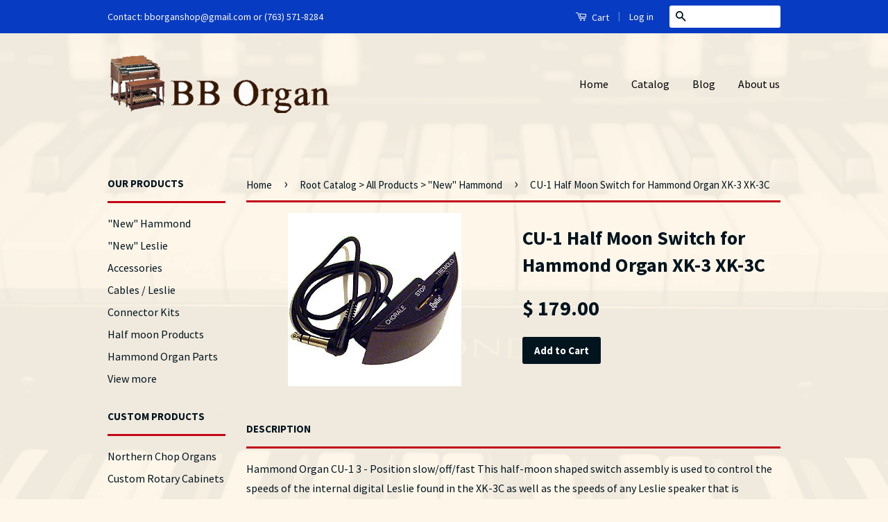

--- FILE ---
content_type: text/html; charset=utf-8
request_url: https://www.bborgan.com/collections/hammond/products/1-2-moon-switch-hammond-xk-3
body_size: 16136
content:
<!doctype html>
<!--[if lt IE 7]><html class="no-js lt-ie9 lt-ie8 lt-ie7" lang="en"> <![endif]-->
<!--[if IE 7]><html class="no-js lt-ie9 lt-ie8" lang="en"> <![endif]-->
<!--[if IE 8]><html class="no-js lt-ie9" lang="en"> <![endif]-->
<!--[if IE 9 ]><html class="ie9 no-js"> <![endif]-->
<!--[if (gt IE 9)|!(IE)]><!--> <html class="no-js"> <!--<![endif]-->
<head>

  <!-- Basic page needs ================================================== -->
  <meta charset="utf-8">
  <meta http-equiv="X-UA-Compatible" content="IE=edge,chrome=1">

  
  <link rel="shortcut icon" href="//www.bborgan.com/cdn/shop/t/3/assets/favicon.png?v=84315771005511846621454440648" type="image/png" />
  

  <!-- Title and description ================================================== -->
  <title>
  CU-1 Half Moon Switch for Hammond Organ XK-3 XK-3C &ndash; BB Organ
  </title>

  
  <meta name="description" content="Hammond Organ CU-1 half moon 3 - Position slow / off / fast switch, CU-1 Half moon switch for Hammond Organ XK3 XK-3C XK-3, half moon switch for Hammond Xk CU-1">
  

  <!-- Social Meta Tags ================================================== -->
  

  <meta property="og:type" content="product">
  <meta property="og:title" content="CU-1 Half Moon Switch for Hammond Organ XK-3 XK-3C">
  <meta property="og:url" content="https://www.bborgan.com/products/1-2-moon-switch-hammond-xk-3">
  
  <meta property="og:image" content="http://www.bborgan.com/cdn/shop/products/file_16_5_grande.jpeg?v=1453842849">
  <meta property="og:image:secure_url" content="https://www.bborgan.com/cdn/shop/products/file_16_5_grande.jpeg?v=1453842849">
  
  <meta property="og:price:amount" content="179.00">
  <meta property="og:price:currency" content="USD">


  <meta property="og:description" content="Hammond Organ CU-1 half moon 3 - Position slow / off / fast switch, CU-1 Half moon switch for Hammond Organ XK3 XK-3C XK-3, half moon switch for Hammond Xk CU-1">

<meta property="og:site_name" content="BB Organ">



<meta name="twitter:card" content="summary">




  <meta name="twitter:title" content="CU-1 Half Moon Switch for Hammond Organ XK-3 XK-3C">
  <meta name="twitter:description" content="Hammond Organ CU-1 3 - Position slow/off/fast This half-moon shaped switch assembly is used to control the speeds of the internal digital Leslie found in the XK-3C as well as the speeds of any Leslie speaker that is connected to the 11-pin Leslie connector found on the XK-3C. This switch">
  <meta name="twitter:image" content="https://www.bborgan.com/cdn/shop/products/file_16_5_medium.jpeg?v=1453842849">
  <meta name="twitter:image:width" content="240">
  <meta name="twitter:image:height" content="240">



  <!-- Helpers ================================================== -->
  <link rel="canonical" href="https://www.bborgan.com/products/1-2-moon-switch-hammond-xk-3">
  <meta name="viewport" content="width=device-width,initial-scale=1">
  <meta name="theme-color" content="#02141e">

  
  <!-- Ajaxify Cart Plugin ================================================== -->
  <link href="//www.bborgan.com/cdn/shop/t/3/assets/ajaxify.scss.css?v=96653879065974035871767197509" rel="stylesheet" type="text/css" media="all" />
  

  <!-- CSS ================================================== -->
  <link href="//www.bborgan.com/cdn/shop/t/3/assets/timber.scss.css?v=103639639139066905331767197509" rel="stylesheet" type="text/css" media="all" />
  <link href="//www.bborgan.com/cdn/shop/t/3/assets/theme.scss.css?v=73740564304151969551767197509" rel="stylesheet" type="text/css" media="all" />
  <link href="//www.bborgan.com/cdn/shop/t/3/assets/custom.scss.css?v=111754097924651765651459742614" rel="stylesheet" type="text/css" media="all" />
  
  
  
  
  <link href="//fonts.googleapis.com/css?family=Source+Sans+Pro:400,700" rel="stylesheet" type="text/css" media="all" />


  



  <!-- Header hook for plugins ================================================== -->
  <script>window.performance && window.performance.mark && window.performance.mark('shopify.content_for_header.start');</script><meta name="facebook-domain-verification" content="gil7zynmciou52uw0yqc0e5djso25y">
<meta name="facebook-domain-verification" content="fzz6qknu6pllh8h9gtzz1jc44gnf1n">
<meta name="facebook-domain-verification" content="edl9plp44gg8ehcdpmvo9q4xco7m7m">
<meta name="facebook-domain-verification" content="wwm9m542oqug0itk3qqcxfow1wj859">
<meta id="shopify-digital-wallet" name="shopify-digital-wallet" content="/11409816/digital_wallets/dialog">
<meta name="shopify-checkout-api-token" content="11c03ca090edeb9656e64a86f867bc66">
<meta id="in-context-paypal-metadata" data-shop-id="11409816" data-venmo-supported="false" data-environment="production" data-locale="en_US" data-paypal-v4="true" data-currency="USD">
<link rel="alternate" type="application/json+oembed" href="https://www.bborgan.com/products/1-2-moon-switch-hammond-xk-3.oembed">
<script async="async" src="/checkouts/internal/preloads.js?locale=en-US"></script>
<link rel="preconnect" href="https://shop.app" crossorigin="anonymous">
<script async="async" src="https://shop.app/checkouts/internal/preloads.js?locale=en-US&shop_id=11409816" crossorigin="anonymous"></script>
<script id="shopify-features" type="application/json">{"accessToken":"11c03ca090edeb9656e64a86f867bc66","betas":["rich-media-storefront-analytics"],"domain":"www.bborgan.com","predictiveSearch":true,"shopId":11409816,"locale":"en"}</script>
<script>var Shopify = Shopify || {};
Shopify.shop = "bb-organ.myshopify.com";
Shopify.locale = "en";
Shopify.currency = {"active":"USD","rate":"1.0"};
Shopify.country = "US";
Shopify.theme = {"name":"Classic","id":87195142,"schema_name":null,"schema_version":null,"theme_store_id":721,"role":"main"};
Shopify.theme.handle = "null";
Shopify.theme.style = {"id":null,"handle":null};
Shopify.cdnHost = "www.bborgan.com/cdn";
Shopify.routes = Shopify.routes || {};
Shopify.routes.root = "/";</script>
<script type="module">!function(o){(o.Shopify=o.Shopify||{}).modules=!0}(window);</script>
<script>!function(o){function n(){var o=[];function n(){o.push(Array.prototype.slice.apply(arguments))}return n.q=o,n}var t=o.Shopify=o.Shopify||{};t.loadFeatures=n(),t.autoloadFeatures=n()}(window);</script>
<script>
  window.ShopifyPay = window.ShopifyPay || {};
  window.ShopifyPay.apiHost = "shop.app\/pay";
  window.ShopifyPay.redirectState = null;
</script>
<script id="shop-js-analytics" type="application/json">{"pageType":"product"}</script>
<script defer="defer" async type="module" src="//www.bborgan.com/cdn/shopifycloud/shop-js/modules/v2/client.init-shop-cart-sync_C5BV16lS.en.esm.js"></script>
<script defer="defer" async type="module" src="//www.bborgan.com/cdn/shopifycloud/shop-js/modules/v2/chunk.common_CygWptCX.esm.js"></script>
<script type="module">
  await import("//www.bborgan.com/cdn/shopifycloud/shop-js/modules/v2/client.init-shop-cart-sync_C5BV16lS.en.esm.js");
await import("//www.bborgan.com/cdn/shopifycloud/shop-js/modules/v2/chunk.common_CygWptCX.esm.js");

  window.Shopify.SignInWithShop?.initShopCartSync?.({"fedCMEnabled":true,"windoidEnabled":true});

</script>
<script>
  window.Shopify = window.Shopify || {};
  if (!window.Shopify.featureAssets) window.Shopify.featureAssets = {};
  window.Shopify.featureAssets['shop-js'] = {"shop-cart-sync":["modules/v2/client.shop-cart-sync_ZFArdW7E.en.esm.js","modules/v2/chunk.common_CygWptCX.esm.js"],"init-fed-cm":["modules/v2/client.init-fed-cm_CmiC4vf6.en.esm.js","modules/v2/chunk.common_CygWptCX.esm.js"],"shop-button":["modules/v2/client.shop-button_tlx5R9nI.en.esm.js","modules/v2/chunk.common_CygWptCX.esm.js"],"shop-cash-offers":["modules/v2/client.shop-cash-offers_DOA2yAJr.en.esm.js","modules/v2/chunk.common_CygWptCX.esm.js","modules/v2/chunk.modal_D71HUcav.esm.js"],"init-windoid":["modules/v2/client.init-windoid_sURxWdc1.en.esm.js","modules/v2/chunk.common_CygWptCX.esm.js"],"shop-toast-manager":["modules/v2/client.shop-toast-manager_ClPi3nE9.en.esm.js","modules/v2/chunk.common_CygWptCX.esm.js"],"init-shop-email-lookup-coordinator":["modules/v2/client.init-shop-email-lookup-coordinator_B8hsDcYM.en.esm.js","modules/v2/chunk.common_CygWptCX.esm.js"],"init-shop-cart-sync":["modules/v2/client.init-shop-cart-sync_C5BV16lS.en.esm.js","modules/v2/chunk.common_CygWptCX.esm.js"],"avatar":["modules/v2/client.avatar_BTnouDA3.en.esm.js"],"pay-button":["modules/v2/client.pay-button_FdsNuTd3.en.esm.js","modules/v2/chunk.common_CygWptCX.esm.js"],"init-customer-accounts":["modules/v2/client.init-customer-accounts_DxDtT_ad.en.esm.js","modules/v2/client.shop-login-button_C5VAVYt1.en.esm.js","modules/v2/chunk.common_CygWptCX.esm.js","modules/v2/chunk.modal_D71HUcav.esm.js"],"init-shop-for-new-customer-accounts":["modules/v2/client.init-shop-for-new-customer-accounts_ChsxoAhi.en.esm.js","modules/v2/client.shop-login-button_C5VAVYt1.en.esm.js","modules/v2/chunk.common_CygWptCX.esm.js","modules/v2/chunk.modal_D71HUcav.esm.js"],"shop-login-button":["modules/v2/client.shop-login-button_C5VAVYt1.en.esm.js","modules/v2/chunk.common_CygWptCX.esm.js","modules/v2/chunk.modal_D71HUcav.esm.js"],"init-customer-accounts-sign-up":["modules/v2/client.init-customer-accounts-sign-up_CPSyQ0Tj.en.esm.js","modules/v2/client.shop-login-button_C5VAVYt1.en.esm.js","modules/v2/chunk.common_CygWptCX.esm.js","modules/v2/chunk.modal_D71HUcav.esm.js"],"shop-follow-button":["modules/v2/client.shop-follow-button_Cva4Ekp9.en.esm.js","modules/v2/chunk.common_CygWptCX.esm.js","modules/v2/chunk.modal_D71HUcav.esm.js"],"checkout-modal":["modules/v2/client.checkout-modal_BPM8l0SH.en.esm.js","modules/v2/chunk.common_CygWptCX.esm.js","modules/v2/chunk.modal_D71HUcav.esm.js"],"lead-capture":["modules/v2/client.lead-capture_Bi8yE_yS.en.esm.js","modules/v2/chunk.common_CygWptCX.esm.js","modules/v2/chunk.modal_D71HUcav.esm.js"],"shop-login":["modules/v2/client.shop-login_D6lNrXab.en.esm.js","modules/v2/chunk.common_CygWptCX.esm.js","modules/v2/chunk.modal_D71HUcav.esm.js"],"payment-terms":["modules/v2/client.payment-terms_CZxnsJam.en.esm.js","modules/v2/chunk.common_CygWptCX.esm.js","modules/v2/chunk.modal_D71HUcav.esm.js"]};
</script>
<script id="__st">var __st={"a":11409816,"offset":-21600,"reqid":"7554805f-210b-47aa-92a4-361bd8bb29e1-1768765743","pageurl":"www.bborgan.com\/collections\/hammond\/products\/1-2-moon-switch-hammond-xk-3","u":"7d12d24de904","p":"product","rtyp":"product","rid":4473267334};</script>
<script>window.ShopifyPaypalV4VisibilityTracking = true;</script>
<script id="captcha-bootstrap">!function(){'use strict';const t='contact',e='account',n='new_comment',o=[[t,t],['blogs',n],['comments',n],[t,'customer']],c=[[e,'customer_login'],[e,'guest_login'],[e,'recover_customer_password'],[e,'create_customer']],r=t=>t.map((([t,e])=>`form[action*='/${t}']:not([data-nocaptcha='true']) input[name='form_type'][value='${e}']`)).join(','),a=t=>()=>t?[...document.querySelectorAll(t)].map((t=>t.form)):[];function s(){const t=[...o],e=r(t);return a(e)}const i='password',u='form_key',d=['recaptcha-v3-token','g-recaptcha-response','h-captcha-response',i],f=()=>{try{return window.sessionStorage}catch{return}},m='__shopify_v',_=t=>t.elements[u];function p(t,e,n=!1){try{const o=window.sessionStorage,c=JSON.parse(o.getItem(e)),{data:r}=function(t){const{data:e,action:n}=t;return t[m]||n?{data:e,action:n}:{data:t,action:n}}(c);for(const[e,n]of Object.entries(r))t.elements[e]&&(t.elements[e].value=n);n&&o.removeItem(e)}catch(o){console.error('form repopulation failed',{error:o})}}const l='form_type',E='cptcha';function T(t){t.dataset[E]=!0}const w=window,h=w.document,L='Shopify',v='ce_forms',y='captcha';let A=!1;((t,e)=>{const n=(g='f06e6c50-85a8-45c8-87d0-21a2b65856fe',I='https://cdn.shopify.com/shopifycloud/storefront-forms-hcaptcha/ce_storefront_forms_captcha_hcaptcha.v1.5.2.iife.js',D={infoText:'Protected by hCaptcha',privacyText:'Privacy',termsText:'Terms'},(t,e,n)=>{const o=w[L][v],c=o.bindForm;if(c)return c(t,g,e,D).then(n);var r;o.q.push([[t,g,e,D],n]),r=I,A||(h.body.append(Object.assign(h.createElement('script'),{id:'captcha-provider',async:!0,src:r})),A=!0)});var g,I,D;w[L]=w[L]||{},w[L][v]=w[L][v]||{},w[L][v].q=[],w[L][y]=w[L][y]||{},w[L][y].protect=function(t,e){n(t,void 0,e),T(t)},Object.freeze(w[L][y]),function(t,e,n,w,h,L){const[v,y,A,g]=function(t,e,n){const i=e?o:[],u=t?c:[],d=[...i,...u],f=r(d),m=r(i),_=r(d.filter((([t,e])=>n.includes(e))));return[a(f),a(m),a(_),s()]}(w,h,L),I=t=>{const e=t.target;return e instanceof HTMLFormElement?e:e&&e.form},D=t=>v().includes(t);t.addEventListener('submit',(t=>{const e=I(t);if(!e)return;const n=D(e)&&!e.dataset.hcaptchaBound&&!e.dataset.recaptchaBound,o=_(e),c=g().includes(e)&&(!o||!o.value);(n||c)&&t.preventDefault(),c&&!n&&(function(t){try{if(!f())return;!function(t){const e=f();if(!e)return;const n=_(t);if(!n)return;const o=n.value;o&&e.removeItem(o)}(t);const e=Array.from(Array(32),(()=>Math.random().toString(36)[2])).join('');!function(t,e){_(t)||t.append(Object.assign(document.createElement('input'),{type:'hidden',name:u})),t.elements[u].value=e}(t,e),function(t,e){const n=f();if(!n)return;const o=[...t.querySelectorAll(`input[type='${i}']`)].map((({name:t})=>t)),c=[...d,...o],r={};for(const[a,s]of new FormData(t).entries())c.includes(a)||(r[a]=s);n.setItem(e,JSON.stringify({[m]:1,action:t.action,data:r}))}(t,e)}catch(e){console.error('failed to persist form',e)}}(e),e.submit())}));const S=(t,e)=>{t&&!t.dataset[E]&&(n(t,e.some((e=>e===t))),T(t))};for(const o of['focusin','change'])t.addEventListener(o,(t=>{const e=I(t);D(e)&&S(e,y())}));const B=e.get('form_key'),M=e.get(l),P=B&&M;t.addEventListener('DOMContentLoaded',(()=>{const t=y();if(P)for(const e of t)e.elements[l].value===M&&p(e,B);[...new Set([...A(),...v().filter((t=>'true'===t.dataset.shopifyCaptcha))])].forEach((e=>S(e,t)))}))}(h,new URLSearchParams(w.location.search),n,t,e,['guest_login'])})(!0,!0)}();</script>
<script integrity="sha256-4kQ18oKyAcykRKYeNunJcIwy7WH5gtpwJnB7kiuLZ1E=" data-source-attribution="shopify.loadfeatures" defer="defer" src="//www.bborgan.com/cdn/shopifycloud/storefront/assets/storefront/load_feature-a0a9edcb.js" crossorigin="anonymous"></script>
<script crossorigin="anonymous" defer="defer" src="//www.bborgan.com/cdn/shopifycloud/storefront/assets/shopify_pay/storefront-65b4c6d7.js?v=20250812"></script>
<script data-source-attribution="shopify.dynamic_checkout.dynamic.init">var Shopify=Shopify||{};Shopify.PaymentButton=Shopify.PaymentButton||{isStorefrontPortableWallets:!0,init:function(){window.Shopify.PaymentButton.init=function(){};var t=document.createElement("script");t.src="https://www.bborgan.com/cdn/shopifycloud/portable-wallets/latest/portable-wallets.en.js",t.type="module",document.head.appendChild(t)}};
</script>
<script data-source-attribution="shopify.dynamic_checkout.buyer_consent">
  function portableWalletsHideBuyerConsent(e){var t=document.getElementById("shopify-buyer-consent"),n=document.getElementById("shopify-subscription-policy-button");t&&n&&(t.classList.add("hidden"),t.setAttribute("aria-hidden","true"),n.removeEventListener("click",e))}function portableWalletsShowBuyerConsent(e){var t=document.getElementById("shopify-buyer-consent"),n=document.getElementById("shopify-subscription-policy-button");t&&n&&(t.classList.remove("hidden"),t.removeAttribute("aria-hidden"),n.addEventListener("click",e))}window.Shopify?.PaymentButton&&(window.Shopify.PaymentButton.hideBuyerConsent=portableWalletsHideBuyerConsent,window.Shopify.PaymentButton.showBuyerConsent=portableWalletsShowBuyerConsent);
</script>
<script data-source-attribution="shopify.dynamic_checkout.cart.bootstrap">document.addEventListener("DOMContentLoaded",(function(){function t(){return document.querySelector("shopify-accelerated-checkout-cart, shopify-accelerated-checkout")}if(t())Shopify.PaymentButton.init();else{new MutationObserver((function(e,n){t()&&(Shopify.PaymentButton.init(),n.disconnect())})).observe(document.body,{childList:!0,subtree:!0})}}));
</script>
<link id="shopify-accelerated-checkout-styles" rel="stylesheet" media="screen" href="https://www.bborgan.com/cdn/shopifycloud/portable-wallets/latest/accelerated-checkout-backwards-compat.css" crossorigin="anonymous">
<style id="shopify-accelerated-checkout-cart">
        #shopify-buyer-consent {
  margin-top: 1em;
  display: inline-block;
  width: 100%;
}

#shopify-buyer-consent.hidden {
  display: none;
}

#shopify-subscription-policy-button {
  background: none;
  border: none;
  padding: 0;
  text-decoration: underline;
  font-size: inherit;
  cursor: pointer;
}

#shopify-subscription-policy-button::before {
  box-shadow: none;
}

      </style>

<script>window.performance && window.performance.mark && window.performance.mark('shopify.content_for_header.end');</script>

  

<!--[if lt IE 9]>
<script src="//cdnjs.cloudflare.com/ajax/libs/html5shiv/3.7.2/html5shiv.min.js" type="text/javascript"></script>
<script src="//www.bborgan.com/cdn/shop/t/3/assets/respond.min.js?v=52248677837542619231454438611" type="text/javascript"></script>
<link href="//www.bborgan.com/cdn/shop/t/3/assets/respond-proxy.html" id="respond-proxy" rel="respond-proxy" />
<link href="//www.bborgan.com/search?q=de5e66cbb1ed5f39c75997797322ca8c" id="respond-redirect" rel="respond-redirect" />
<script src="//www.bborgan.com/search?q=de5e66cbb1ed5f39c75997797322ca8c" type="text/javascript"></script>
<![endif]-->



  <script src="//ajax.googleapis.com/ajax/libs/jquery/1.11.0/jquery.min.js" type="text/javascript"></script>
  <script src="//www.bborgan.com/cdn/shop/t/3/assets/modernizr.min.js?v=26620055551102246001454438611" type="text/javascript"></script>

  
  

<link href="https://monorail-edge.shopifysvc.com" rel="dns-prefetch">
<script>(function(){if ("sendBeacon" in navigator && "performance" in window) {try {var session_token_from_headers = performance.getEntriesByType('navigation')[0].serverTiming.find(x => x.name == '_s').description;} catch {var session_token_from_headers = undefined;}var session_cookie_matches = document.cookie.match(/_shopify_s=([^;]*)/);var session_token_from_cookie = session_cookie_matches && session_cookie_matches.length === 2 ? session_cookie_matches[1] : "";var session_token = session_token_from_headers || session_token_from_cookie || "";function handle_abandonment_event(e) {var entries = performance.getEntries().filter(function(entry) {return /monorail-edge.shopifysvc.com/.test(entry.name);});if (!window.abandonment_tracked && entries.length === 0) {window.abandonment_tracked = true;var currentMs = Date.now();var navigation_start = performance.timing.navigationStart;var payload = {shop_id: 11409816,url: window.location.href,navigation_start,duration: currentMs - navigation_start,session_token,page_type: "product"};window.navigator.sendBeacon("https://monorail-edge.shopifysvc.com/v1/produce", JSON.stringify({schema_id: "online_store_buyer_site_abandonment/1.1",payload: payload,metadata: {event_created_at_ms: currentMs,event_sent_at_ms: currentMs}}));}}window.addEventListener('pagehide', handle_abandonment_event);}}());</script>
<script id="web-pixels-manager-setup">(function e(e,d,r,n,o){if(void 0===o&&(o={}),!Boolean(null===(a=null===(i=window.Shopify)||void 0===i?void 0:i.analytics)||void 0===a?void 0:a.replayQueue)){var i,a;window.Shopify=window.Shopify||{};var t=window.Shopify;t.analytics=t.analytics||{};var s=t.analytics;s.replayQueue=[],s.publish=function(e,d,r){return s.replayQueue.push([e,d,r]),!0};try{self.performance.mark("wpm:start")}catch(e){}var l=function(){var e={modern:/Edge?\/(1{2}[4-9]|1[2-9]\d|[2-9]\d{2}|\d{4,})\.\d+(\.\d+|)|Firefox\/(1{2}[4-9]|1[2-9]\d|[2-9]\d{2}|\d{4,})\.\d+(\.\d+|)|Chrom(ium|e)\/(9{2}|\d{3,})\.\d+(\.\d+|)|(Maci|X1{2}).+ Version\/(15\.\d+|(1[6-9]|[2-9]\d|\d{3,})\.\d+)([,.]\d+|)( \(\w+\)|)( Mobile\/\w+|) Safari\/|Chrome.+OPR\/(9{2}|\d{3,})\.\d+\.\d+|(CPU[ +]OS|iPhone[ +]OS|CPU[ +]iPhone|CPU IPhone OS|CPU iPad OS)[ +]+(15[._]\d+|(1[6-9]|[2-9]\d|\d{3,})[._]\d+)([._]\d+|)|Android:?[ /-](13[3-9]|1[4-9]\d|[2-9]\d{2}|\d{4,})(\.\d+|)(\.\d+|)|Android.+Firefox\/(13[5-9]|1[4-9]\d|[2-9]\d{2}|\d{4,})\.\d+(\.\d+|)|Android.+Chrom(ium|e)\/(13[3-9]|1[4-9]\d|[2-9]\d{2}|\d{4,})\.\d+(\.\d+|)|SamsungBrowser\/([2-9]\d|\d{3,})\.\d+/,legacy:/Edge?\/(1[6-9]|[2-9]\d|\d{3,})\.\d+(\.\d+|)|Firefox\/(5[4-9]|[6-9]\d|\d{3,})\.\d+(\.\d+|)|Chrom(ium|e)\/(5[1-9]|[6-9]\d|\d{3,})\.\d+(\.\d+|)([\d.]+$|.*Safari\/(?![\d.]+ Edge\/[\d.]+$))|(Maci|X1{2}).+ Version\/(10\.\d+|(1[1-9]|[2-9]\d|\d{3,})\.\d+)([,.]\d+|)( \(\w+\)|)( Mobile\/\w+|) Safari\/|Chrome.+OPR\/(3[89]|[4-9]\d|\d{3,})\.\d+\.\d+|(CPU[ +]OS|iPhone[ +]OS|CPU[ +]iPhone|CPU IPhone OS|CPU iPad OS)[ +]+(10[._]\d+|(1[1-9]|[2-9]\d|\d{3,})[._]\d+)([._]\d+|)|Android:?[ /-](13[3-9]|1[4-9]\d|[2-9]\d{2}|\d{4,})(\.\d+|)(\.\d+|)|Mobile Safari.+OPR\/([89]\d|\d{3,})\.\d+\.\d+|Android.+Firefox\/(13[5-9]|1[4-9]\d|[2-9]\d{2}|\d{4,})\.\d+(\.\d+|)|Android.+Chrom(ium|e)\/(13[3-9]|1[4-9]\d|[2-9]\d{2}|\d{4,})\.\d+(\.\d+|)|Android.+(UC? ?Browser|UCWEB|U3)[ /]?(15\.([5-9]|\d{2,})|(1[6-9]|[2-9]\d|\d{3,})\.\d+)\.\d+|SamsungBrowser\/(5\.\d+|([6-9]|\d{2,})\.\d+)|Android.+MQ{2}Browser\/(14(\.(9|\d{2,})|)|(1[5-9]|[2-9]\d|\d{3,})(\.\d+|))(\.\d+|)|K[Aa][Ii]OS\/(3\.\d+|([4-9]|\d{2,})\.\d+)(\.\d+|)/},d=e.modern,r=e.legacy,n=navigator.userAgent;return n.match(d)?"modern":n.match(r)?"legacy":"unknown"}(),u="modern"===l?"modern":"legacy",c=(null!=n?n:{modern:"",legacy:""})[u],f=function(e){return[e.baseUrl,"/wpm","/b",e.hashVersion,"modern"===e.buildTarget?"m":"l",".js"].join("")}({baseUrl:d,hashVersion:r,buildTarget:u}),m=function(e){var d=e.version,r=e.bundleTarget,n=e.surface,o=e.pageUrl,i=e.monorailEndpoint;return{emit:function(e){var a=e.status,t=e.errorMsg,s=(new Date).getTime(),l=JSON.stringify({metadata:{event_sent_at_ms:s},events:[{schema_id:"web_pixels_manager_load/3.1",payload:{version:d,bundle_target:r,page_url:o,status:a,surface:n,error_msg:t},metadata:{event_created_at_ms:s}}]});if(!i)return console&&console.warn&&console.warn("[Web Pixels Manager] No Monorail endpoint provided, skipping logging."),!1;try{return self.navigator.sendBeacon.bind(self.navigator)(i,l)}catch(e){}var u=new XMLHttpRequest;try{return u.open("POST",i,!0),u.setRequestHeader("Content-Type","text/plain"),u.send(l),!0}catch(e){return console&&console.warn&&console.warn("[Web Pixels Manager] Got an unhandled error while logging to Monorail."),!1}}}}({version:r,bundleTarget:l,surface:e.surface,pageUrl:self.location.href,monorailEndpoint:e.monorailEndpoint});try{o.browserTarget=l,function(e){var d=e.src,r=e.async,n=void 0===r||r,o=e.onload,i=e.onerror,a=e.sri,t=e.scriptDataAttributes,s=void 0===t?{}:t,l=document.createElement("script"),u=document.querySelector("head"),c=document.querySelector("body");if(l.async=n,l.src=d,a&&(l.integrity=a,l.crossOrigin="anonymous"),s)for(var f in s)if(Object.prototype.hasOwnProperty.call(s,f))try{l.dataset[f]=s[f]}catch(e){}if(o&&l.addEventListener("load",o),i&&l.addEventListener("error",i),u)u.appendChild(l);else{if(!c)throw new Error("Did not find a head or body element to append the script");c.appendChild(l)}}({src:f,async:!0,onload:function(){if(!function(){var e,d;return Boolean(null===(d=null===(e=window.Shopify)||void 0===e?void 0:e.analytics)||void 0===d?void 0:d.initialized)}()){var d=window.webPixelsManager.init(e)||void 0;if(d){var r=window.Shopify.analytics;r.replayQueue.forEach((function(e){var r=e[0],n=e[1],o=e[2];d.publishCustomEvent(r,n,o)})),r.replayQueue=[],r.publish=d.publishCustomEvent,r.visitor=d.visitor,r.initialized=!0}}},onerror:function(){return m.emit({status:"failed",errorMsg:"".concat(f," has failed to load")})},sri:function(e){var d=/^sha384-[A-Za-z0-9+/=]+$/;return"string"==typeof e&&d.test(e)}(c)?c:"",scriptDataAttributes:o}),m.emit({status:"loading"})}catch(e){m.emit({status:"failed",errorMsg:(null==e?void 0:e.message)||"Unknown error"})}}})({shopId: 11409816,storefrontBaseUrl: "https://www.bborgan.com",extensionsBaseUrl: "https://extensions.shopifycdn.com/cdn/shopifycloud/web-pixels-manager",monorailEndpoint: "https://monorail-edge.shopifysvc.com/unstable/produce_batch",surface: "storefront-renderer",enabledBetaFlags: ["2dca8a86"],webPixelsConfigList: [{"id":"478183645","configuration":"{\"config\":\"{\\\"pixel_id\\\":\\\"G-K6RW843WWV\\\",\\\"gtag_events\\\":[{\\\"type\\\":\\\"purchase\\\",\\\"action_label\\\":\\\"G-K6RW843WWV\\\"},{\\\"type\\\":\\\"page_view\\\",\\\"action_label\\\":\\\"G-K6RW843WWV\\\"},{\\\"type\\\":\\\"view_item\\\",\\\"action_label\\\":\\\"G-K6RW843WWV\\\"},{\\\"type\\\":\\\"search\\\",\\\"action_label\\\":\\\"G-K6RW843WWV\\\"},{\\\"type\\\":\\\"add_to_cart\\\",\\\"action_label\\\":\\\"G-K6RW843WWV\\\"},{\\\"type\\\":\\\"begin_checkout\\\",\\\"action_label\\\":\\\"G-K6RW843WWV\\\"},{\\\"type\\\":\\\"add_payment_info\\\",\\\"action_label\\\":\\\"G-K6RW843WWV\\\"}],\\\"enable_monitoring_mode\\\":false}\"}","eventPayloadVersion":"v1","runtimeContext":"OPEN","scriptVersion":"b2a88bafab3e21179ed38636efcd8a93","type":"APP","apiClientId":1780363,"privacyPurposes":[],"dataSharingAdjustments":{"protectedCustomerApprovalScopes":["read_customer_address","read_customer_email","read_customer_name","read_customer_personal_data","read_customer_phone"]}},{"id":"126451933","configuration":"{\"pixel_id\":\"2307806186105094\",\"pixel_type\":\"facebook_pixel\",\"metaapp_system_user_token\":\"-\"}","eventPayloadVersion":"v1","runtimeContext":"OPEN","scriptVersion":"ca16bc87fe92b6042fbaa3acc2fbdaa6","type":"APP","apiClientId":2329312,"privacyPurposes":["ANALYTICS","MARKETING","SALE_OF_DATA"],"dataSharingAdjustments":{"protectedCustomerApprovalScopes":["read_customer_address","read_customer_email","read_customer_name","read_customer_personal_data","read_customer_phone"]}},{"id":"shopify-app-pixel","configuration":"{}","eventPayloadVersion":"v1","runtimeContext":"STRICT","scriptVersion":"0450","apiClientId":"shopify-pixel","type":"APP","privacyPurposes":["ANALYTICS","MARKETING"]},{"id":"shopify-custom-pixel","eventPayloadVersion":"v1","runtimeContext":"LAX","scriptVersion":"0450","apiClientId":"shopify-pixel","type":"CUSTOM","privacyPurposes":["ANALYTICS","MARKETING"]}],isMerchantRequest: false,initData: {"shop":{"name":"BB Organ","paymentSettings":{"currencyCode":"USD"},"myshopifyDomain":"bb-organ.myshopify.com","countryCode":"US","storefrontUrl":"https:\/\/www.bborgan.com"},"customer":null,"cart":null,"checkout":null,"productVariants":[{"price":{"amount":179.0,"currencyCode":"USD"},"product":{"title":"CU-1 Half Moon Switch for Hammond Organ XK-3 XK-3C","vendor":"n\/a","id":"4473267334","untranslatedTitle":"CU-1 Half Moon Switch for Hammond Organ XK-3 XK-3C","url":"\/products\/1-2-moon-switch-hammond-xk-3","type":"\"New\" Hammond"},"id":"14693882310","image":{"src":"\/\/www.bborgan.com\/cdn\/shop\/products\/file_16_5.jpeg?v=1453842849"},"sku":"HP-1\/2XK-3","title":"Default Title","untranslatedTitle":"Default Title"}],"purchasingCompany":null},},"https://www.bborgan.com/cdn","fcfee988w5aeb613cpc8e4bc33m6693e112",{"modern":"","legacy":""},{"shopId":"11409816","storefrontBaseUrl":"https:\/\/www.bborgan.com","extensionBaseUrl":"https:\/\/extensions.shopifycdn.com\/cdn\/shopifycloud\/web-pixels-manager","surface":"storefront-renderer","enabledBetaFlags":"[\"2dca8a86\"]","isMerchantRequest":"false","hashVersion":"fcfee988w5aeb613cpc8e4bc33m6693e112","publish":"custom","events":"[[\"page_viewed\",{}],[\"product_viewed\",{\"productVariant\":{\"price\":{\"amount\":179.0,\"currencyCode\":\"USD\"},\"product\":{\"title\":\"CU-1 Half Moon Switch for Hammond Organ XK-3 XK-3C\",\"vendor\":\"n\/a\",\"id\":\"4473267334\",\"untranslatedTitle\":\"CU-1 Half Moon Switch for Hammond Organ XK-3 XK-3C\",\"url\":\"\/products\/1-2-moon-switch-hammond-xk-3\",\"type\":\"\\\"New\\\" Hammond\"},\"id\":\"14693882310\",\"image\":{\"src\":\"\/\/www.bborgan.com\/cdn\/shop\/products\/file_16_5.jpeg?v=1453842849\"},\"sku\":\"HP-1\/2XK-3\",\"title\":\"Default Title\",\"untranslatedTitle\":\"Default Title\"}}]]"});</script><script>
  window.ShopifyAnalytics = window.ShopifyAnalytics || {};
  window.ShopifyAnalytics.meta = window.ShopifyAnalytics.meta || {};
  window.ShopifyAnalytics.meta.currency = 'USD';
  var meta = {"product":{"id":4473267334,"gid":"gid:\/\/shopify\/Product\/4473267334","vendor":"n\/a","type":"\"New\" Hammond","handle":"1-2-moon-switch-hammond-xk-3","variants":[{"id":14693882310,"price":17900,"name":"CU-1 Half Moon Switch for Hammond Organ XK-3 XK-3C","public_title":null,"sku":"HP-1\/2XK-3"}],"remote":false},"page":{"pageType":"product","resourceType":"product","resourceId":4473267334,"requestId":"7554805f-210b-47aa-92a4-361bd8bb29e1-1768765743"}};
  for (var attr in meta) {
    window.ShopifyAnalytics.meta[attr] = meta[attr];
  }
</script>
<script class="analytics">
  (function () {
    var customDocumentWrite = function(content) {
      var jquery = null;

      if (window.jQuery) {
        jquery = window.jQuery;
      } else if (window.Checkout && window.Checkout.$) {
        jquery = window.Checkout.$;
      }

      if (jquery) {
        jquery('body').append(content);
      }
    };

    var hasLoggedConversion = function(token) {
      if (token) {
        return document.cookie.indexOf('loggedConversion=' + token) !== -1;
      }
      return false;
    }

    var setCookieIfConversion = function(token) {
      if (token) {
        var twoMonthsFromNow = new Date(Date.now());
        twoMonthsFromNow.setMonth(twoMonthsFromNow.getMonth() + 2);

        document.cookie = 'loggedConversion=' + token + '; expires=' + twoMonthsFromNow;
      }
    }

    var trekkie = window.ShopifyAnalytics.lib = window.trekkie = window.trekkie || [];
    if (trekkie.integrations) {
      return;
    }
    trekkie.methods = [
      'identify',
      'page',
      'ready',
      'track',
      'trackForm',
      'trackLink'
    ];
    trekkie.factory = function(method) {
      return function() {
        var args = Array.prototype.slice.call(arguments);
        args.unshift(method);
        trekkie.push(args);
        return trekkie;
      };
    };
    for (var i = 0; i < trekkie.methods.length; i++) {
      var key = trekkie.methods[i];
      trekkie[key] = trekkie.factory(key);
    }
    trekkie.load = function(config) {
      trekkie.config = config || {};
      trekkie.config.initialDocumentCookie = document.cookie;
      var first = document.getElementsByTagName('script')[0];
      var script = document.createElement('script');
      script.type = 'text/javascript';
      script.onerror = function(e) {
        var scriptFallback = document.createElement('script');
        scriptFallback.type = 'text/javascript';
        scriptFallback.onerror = function(error) {
                var Monorail = {
      produce: function produce(monorailDomain, schemaId, payload) {
        var currentMs = new Date().getTime();
        var event = {
          schema_id: schemaId,
          payload: payload,
          metadata: {
            event_created_at_ms: currentMs,
            event_sent_at_ms: currentMs
          }
        };
        return Monorail.sendRequest("https://" + monorailDomain + "/v1/produce", JSON.stringify(event));
      },
      sendRequest: function sendRequest(endpointUrl, payload) {
        // Try the sendBeacon API
        if (window && window.navigator && typeof window.navigator.sendBeacon === 'function' && typeof window.Blob === 'function' && !Monorail.isIos12()) {
          var blobData = new window.Blob([payload], {
            type: 'text/plain'
          });

          if (window.navigator.sendBeacon(endpointUrl, blobData)) {
            return true;
          } // sendBeacon was not successful

        } // XHR beacon

        var xhr = new XMLHttpRequest();

        try {
          xhr.open('POST', endpointUrl);
          xhr.setRequestHeader('Content-Type', 'text/plain');
          xhr.send(payload);
        } catch (e) {
          console.log(e);
        }

        return false;
      },
      isIos12: function isIos12() {
        return window.navigator.userAgent.lastIndexOf('iPhone; CPU iPhone OS 12_') !== -1 || window.navigator.userAgent.lastIndexOf('iPad; CPU OS 12_') !== -1;
      }
    };
    Monorail.produce('monorail-edge.shopifysvc.com',
      'trekkie_storefront_load_errors/1.1',
      {shop_id: 11409816,
      theme_id: 87195142,
      app_name: "storefront",
      context_url: window.location.href,
      source_url: "//www.bborgan.com/cdn/s/trekkie.storefront.cd680fe47e6c39ca5d5df5f0a32d569bc48c0f27.min.js"});

        };
        scriptFallback.async = true;
        scriptFallback.src = '//www.bborgan.com/cdn/s/trekkie.storefront.cd680fe47e6c39ca5d5df5f0a32d569bc48c0f27.min.js';
        first.parentNode.insertBefore(scriptFallback, first);
      };
      script.async = true;
      script.src = '//www.bborgan.com/cdn/s/trekkie.storefront.cd680fe47e6c39ca5d5df5f0a32d569bc48c0f27.min.js';
      first.parentNode.insertBefore(script, first);
    };
    trekkie.load(
      {"Trekkie":{"appName":"storefront","development":false,"defaultAttributes":{"shopId":11409816,"isMerchantRequest":null,"themeId":87195142,"themeCityHash":"4420809945575001576","contentLanguage":"en","currency":"USD","eventMetadataId":"0d19499a-fefd-4174-8f97-dfd7074f69ec"},"isServerSideCookieWritingEnabled":true,"monorailRegion":"shop_domain","enabledBetaFlags":["65f19447"]},"Session Attribution":{},"S2S":{"facebookCapiEnabled":false,"source":"trekkie-storefront-renderer","apiClientId":580111}}
    );

    var loaded = false;
    trekkie.ready(function() {
      if (loaded) return;
      loaded = true;

      window.ShopifyAnalytics.lib = window.trekkie;

      var originalDocumentWrite = document.write;
      document.write = customDocumentWrite;
      try { window.ShopifyAnalytics.merchantGoogleAnalytics.call(this); } catch(error) {};
      document.write = originalDocumentWrite;

      window.ShopifyAnalytics.lib.page(null,{"pageType":"product","resourceType":"product","resourceId":4473267334,"requestId":"7554805f-210b-47aa-92a4-361bd8bb29e1-1768765743","shopifyEmitted":true});

      var match = window.location.pathname.match(/checkouts\/(.+)\/(thank_you|post_purchase)/)
      var token = match? match[1]: undefined;
      if (!hasLoggedConversion(token)) {
        setCookieIfConversion(token);
        window.ShopifyAnalytics.lib.track("Viewed Product",{"currency":"USD","variantId":14693882310,"productId":4473267334,"productGid":"gid:\/\/shopify\/Product\/4473267334","name":"CU-1 Half Moon Switch for Hammond Organ XK-3 XK-3C","price":"179.00","sku":"HP-1\/2XK-3","brand":"n\/a","variant":null,"category":"\"New\" Hammond","nonInteraction":true,"remote":false},undefined,undefined,{"shopifyEmitted":true});
      window.ShopifyAnalytics.lib.track("monorail:\/\/trekkie_storefront_viewed_product\/1.1",{"currency":"USD","variantId":14693882310,"productId":4473267334,"productGid":"gid:\/\/shopify\/Product\/4473267334","name":"CU-1 Half Moon Switch for Hammond Organ XK-3 XK-3C","price":"179.00","sku":"HP-1\/2XK-3","brand":"n\/a","variant":null,"category":"\"New\" Hammond","nonInteraction":true,"remote":false,"referer":"https:\/\/www.bborgan.com\/collections\/hammond\/products\/1-2-moon-switch-hammond-xk-3"});
      }
    });


        var eventsListenerScript = document.createElement('script');
        eventsListenerScript.async = true;
        eventsListenerScript.src = "//www.bborgan.com/cdn/shopifycloud/storefront/assets/shop_events_listener-3da45d37.js";
        document.getElementsByTagName('head')[0].appendChild(eventsListenerScript);

})();</script>
  <script>
  if (!window.ga || (window.ga && typeof window.ga !== 'function')) {
    window.ga = function ga() {
      (window.ga.q = window.ga.q || []).push(arguments);
      if (window.Shopify && window.Shopify.analytics && typeof window.Shopify.analytics.publish === 'function') {
        window.Shopify.analytics.publish("ga_stub_called", {}, {sendTo: "google_osp_migration"});
      }
      console.error("Shopify's Google Analytics stub called with:", Array.from(arguments), "\nSee https://help.shopify.com/manual/promoting-marketing/pixels/pixel-migration#google for more information.");
    };
    if (window.Shopify && window.Shopify.analytics && typeof window.Shopify.analytics.publish === 'function') {
      window.Shopify.analytics.publish("ga_stub_initialized", {}, {sendTo: "google_osp_migration"});
    }
  }
</script>
<script
  defer
  src="https://www.bborgan.com/cdn/shopifycloud/perf-kit/shopify-perf-kit-3.0.4.min.js"
  data-application="storefront-renderer"
  data-shop-id="11409816"
  data-render-region="gcp-us-central1"
  data-page-type="product"
  data-theme-instance-id="87195142"
  data-theme-name=""
  data-theme-version=""
  data-monorail-region="shop_domain"
  data-resource-timing-sampling-rate="10"
  data-shs="true"
  data-shs-beacon="true"
  data-shs-export-with-fetch="true"
  data-shs-logs-sample-rate="1"
  data-shs-beacon-endpoint="https://www.bborgan.com/api/collect"
></script>
</head>

<body id="cu-1-half-moon-switch-for-hammond-organ-xk-3-xk-3c" class="template-product" >

  <div class="header-bar">
  <div class="wrapper medium-down--hide">
    <div class="large--display-table">
      <div class="header-bar__left large--display-table-cell">
        
        <div class="header-bar__module header-bar__message">
          Contact: bborganshop@gmail.com or (763) 571-8284
        </div>
        
      </div>

      <div class="header-bar__right large--display-table-cell">
        <div class="header-bar__module">
          <a href="/cart" class="cart-toggle">
            <span class="icon icon-cart header-bar__cart-icon" aria-hidden="true"></span>
            Cart
            <span class="cart-count header-bar__cart-count hidden-count">0</span>
          </a>
        </div>

        
          <span class="header-bar__sep" aria-hidden="true">|</span>
          <ul class="header-bar__module header-bar__module--list">
            
              <li>
                <a href="/account/login" id="customer_login_link">Log in</a>
              </li>
            
          </ul>
        
        
        
          <div class="header-bar__module header-bar__search">
            


  <form action="/search" method="get" class="header-bar__search-form clearfix" role="search">
    
    <input type="search" name="q" value="" aria-label="Search our store" class="header-bar__search-input">
    <button type="submit" class="btn icon-fallback-text header-bar__search-submit">
      <span class="icon icon-search" aria-hidden="true"></span>
      <span class="fallback-text">Search</span>
    </button>
  </form>


          </div>
        

      </div>
    </div>
  </div>
  <div class="wrapper large--hide">
    <button type="button" class="mobile-nav-trigger" id="MobileNavTrigger">
      <span class="icon icon-hamburger" aria-hidden="true"></span>
      Menu
    </button>
    <a href="/cart" class="cart-toggle mobile-cart-toggle">
      <span class="icon icon-cart header-bar__cart-icon" aria-hidden="true"></span>
      Cart <span class="cart-count hidden-count">0</span>
    </a>
  </div>
  <ul id="MobileNav" class="mobile-nav large--hide">
  
  
  
  <li class="mobile-nav__link" aria-haspopup="true">
    
      <a href="/" class="mobile-nav">
        Home
      </a>
    
  </li>
  
  
  <li class="mobile-nav__link" aria-haspopup="true">
    
      <a href="/collections/all" class="mobile-nav">
        Catalog
      </a>
    
  </li>
  
  
  <li class="mobile-nav__link" aria-haspopup="true">
    
      <a href="/blogs/news" class="mobile-nav">
        Blog
      </a>
    
  </li>
  
  
  <li class="mobile-nav__link" aria-haspopup="true">
    
      <a href="/pages/about-us" class="mobile-nav">
        About us
      </a>
    
  </li>
  
  
    
      
      
      
      
      
        <li class="mobile-nav__link" aria-haspopup="true">
  <a href="#" class="mobile-nav__sublist-trigger">
    Custom Products
    <span class="icon-fallback-text mobile-nav__sublist-expand">
  <span class="icon icon-plus" aria-hidden="true"></span>
  <span class="fallback-text">+</span>
</span>
<span class="icon-fallback-text mobile-nav__sublist-contract">
  <span class="icon icon-minus" aria-hidden="true"></span>
  <span class="fallback-text">-</span>
</span>
  </a>
  <ul class="mobile-nav__sublist">
  
    
      
      
        <li class="mobile-nav__sublist-link">
          <a href="/pages/northern-chop">Northern Chop Organs</a>
        </li>
      
    
  
    
      
      
        <li class="mobile-nav__sublist-link">
          <a href="/pages/custom-rotary-cabs">Custom Rotary Cabinets</a>
        </li>
      
    
  
  </ul>
</li>


      
    
      
      
      
      
      
        <li class="mobile-nav__link" aria-haspopup="true">
  <a href="#" class="mobile-nav__sublist-trigger">
    Extra Goodies
    <span class="icon-fallback-text mobile-nav__sublist-expand">
  <span class="icon icon-plus" aria-hidden="true"></span>
  <span class="fallback-text">+</span>
</span>
<span class="icon-fallback-text mobile-nav__sublist-contract">
  <span class="icon icon-minus" aria-hidden="true"></span>
  <span class="fallback-text">-</span>
</span>
  </a>
  <ul class="mobile-nav__sublist">
  
    
      
      
        <li class="mobile-nav__sublist-link">
          <a href="/pages/hamptone-testimonials">Hamptone Testimonials</a>
        </li>
      
    
  
    
      
      
        <li class="mobile-nav__sublist-link">
          <a href="/pages/customer-feedback">Customer Feedback</a>
        </li>
      
    
  
    
      
      
        <li class="mobile-nav__sublist-link">
          <a href="/pages/celebrity-photos">Celebrity Photos</a>
        </li>
      
    
  
    
      
      
        <li class="mobile-nav__sublist-link">
          <a href="/pages/customer-rigs">Customer Rigs</a>
        </li>
      
    
  
    
      
      
        <li class="mobile-nav__sublist-link">
          <a href="/pages/store-policies">Store Policies</a>
        </li>
      
    
  
    
      
      
        <li class="mobile-nav__sublist-link">
          <a href="/pages/helpful-links">Helpful Links</a>
        </li>
      
    
  
    
      
      
        <li class="mobile-nav__sublist-link">
          <a href="/pages/client-list">Client List</a>
        </li>
      
    
  
    
      
      
        <li class="mobile-nav__sublist-link">
          <a href="/pages/gigs">Gigs</a>
        </li>
      
    
  
  </ul>
</li>


      
    
      
      
      
      
      
    
      
      
      
      
      
    
      
      
      
      
      
    
    
    
      
      
      
      <li class="mobile-nav__link" aria-haspopup="true">
  <a href="#" class="mobile-nav__sublist-trigger">
    Our Products
    <span class="icon-fallback-text mobile-nav__sublist-expand">
  <span class="icon icon-plus" aria-hidden="true"></span>
  <span class="fallback-text">+</span>
</span>
<span class="icon-fallback-text mobile-nav__sublist-contract">
  <span class="icon icon-minus" aria-hidden="true"></span>
  <span class="fallback-text">-</span>
</span>
  </a>
  <ul class="mobile-nav__sublist">
  
    
      <li class="mobile-nav__sublist-link">
        <a href="/collections/types?q="></a>
      </li>
    
  
    
      <li class="mobile-nav__sublist-link">
        <a href="/collections/types?q=%22New%22%20Hammond">"New" Hammond</a>
      </li>
    
  
    
      <li class="mobile-nav__sublist-link">
        <a href="/collections/types?q=%22New%22%20Leslie">"New" Leslie</a>
      </li>
    
  
    
      <li class="mobile-nav__sublist-link">
        <a href="/collections/types?q=Accessories">Accessories</a>
      </li>
    
  
    
      <li class="mobile-nav__sublist-link">
        <a href="/collections/types?q=Cables%20/%20Leslie">Cables / Leslie</a>
      </li>
    
  
    
      <li class="mobile-nav__sublist-link">
        <a href="/collections/types?q=Connector%20Kits">Connector Kits</a>
      </li>
    
  
    
      <li class="mobile-nav__sublist-link">
        <a href="/collections/types?q=Half%20moon%20Products">Half moon Products</a>
      </li>
    
  
    
      <li class="mobile-nav__sublist-link">
        <a href="/collections/types?q=Hammond%20Organ%20Parts">Hammond Organ Parts</a>
      </li>
    
  
    
      <li class="mobile-nav__sublist-link">
        <a href="/collections/types?q=Hamptone">Hamptone</a>
      </li>
    
  
    
      <li class="mobile-nav__sublist-link">
        <a href="/collections/types?q=Leslie%20Speaker%20Parts">Leslie Speaker Parts</a>
      </li>
    
  
    
      <li class="mobile-nav__sublist-link">
        <a href="/collections/types?q=Melodions">Melodions</a>
      </li>
    
  
    
      <li class="mobile-nav__sublist-link">
        <a href="/collections/types?q=Memorabilia">Memorabilia</a>
      </li>
    
  
    
      <li class="mobile-nav__sublist-link">
        <a href="/collections/types?q=Motion%20Sound">Motion Sound</a>
      </li>
    
  
    
      <li class="mobile-nav__sublist-link">
        <a href="/collections/types?q=Plugs%20and%20Sockets">Plugs and Sockets</a>
      </li>
    
  
    
      <li class="mobile-nav__sublist-link">
        <a href="/collections/types?q=Tubes">Tubes</a>
      </li>
    
  
    
      <li class="mobile-nav__sublist-link">
        <a href="/collections/types?q=Used%20Gear">Used Gear</a>
      </li>
    
  
  </ul>
</li>


    
    
    
  
    
  

  
    
      <li class="mobile-nav__link">
        <a href="/account/login" id="customer_login_link">Log in</a>
      </li>
      
        <li class="mobile-nav__link">
          <a href="/account/register" id="customer_register_link">Create account</a>
        </li>
      
    
  
  
  <li class="mobile-nav__link">
    
      <div class="header-bar__module header-bar__search">
        


  <form action="/search" method="get" class="header-bar__search-form clearfix" role="search">
    
    <input type="search" name="q" value="" aria-label="Search our store" class="header-bar__search-input">
    <button type="submit" class="btn icon-fallback-text header-bar__search-submit">
      <span class="icon icon-search" aria-hidden="true"></span>
      <span class="fallback-text">Search</span>
    </button>
  </form>


      </div>
    
  </li>
  
</ul>

</div>


  <header class="site-header" role="banner">
    <div class="wrapper">

      <div class="grid--full large--display-table">
        <div class="grid__item large--one-third large--display-table-cell">
          
            <div class="h1 site-header__logo large--left" itemscope itemtype="http://schema.org/Organization">
          
            
              <a href="/" itemprop="url">
                <img src="//www.bborgan.com/cdn/shop/t/3/assets/logo.png?v=145350636903023955211573232937" alt="BB Organ" itemprop="logo">
              </a>
            
          
            </div>
          
          
            <p class="header-message large--hide">
              <small>Contact: bborganshop@gmail.com or (763) 571-8284</small>
            </p>
          
        </div>
        <div class="grid__item large--two-thirds large--display-table-cell medium-down--hide">
          
<ul class="site-nav" id="AccessibleNav">
  
    
    
    
      <li >
        <a href="/" class="site-nav__link">Home</a>
      </li>
    
  
    
    
    
      <li >
        <a href="/collections/all" class="site-nav__link">Catalog</a>
      </li>
    
  
    
    
    
      <li >
        <a href="/blogs/news" class="site-nav__link">Blog</a>
      </li>
    
  
    
    
    
      <li >
        <a href="/pages/about-us" class="site-nav__link">About us</a>
      </li>
    
  
</ul>

        </div>
      </div>

    </div>
  </header>

  <main class="wrapper main-content" role="main">
    <div class="grid">
      
        <div class="grid__item large--one-fifth medium-down--hide">
          



  <nav class="sidebar-module">
    <div class="section-header">
      <p class="section-header__title h4">Our Products</p>
    </div>
    <ul class="sidebar-module__list">
      
        <li><a href="/collections/types?q="></a></li>

        
      
        <li><a href="/collections/types?q=%22New%22%20Hammond">"New" Hammond</a></li>

        
      
        <li><a href="/collections/types?q=%22New%22%20Leslie">"New" Leslie</a></li>

        
      
        <li><a href="/collections/types?q=Accessories">Accessories</a></li>

        
      
        <li><a href="/collections/types?q=Cables%20%2F%20Leslie">Cables / Leslie</a></li>

        
      
        <li><a href="/collections/types?q=Connector%20Kits">Connector Kits</a></li>

        
      
        <li><a href="/collections/types?q=Half%20moon%20Products">Half moon Products</a></li>

        
      
        <li><a href="/collections/types?q=Hammond%20Organ%20Parts">Hammond Organ Parts</a></li>

        
      
        <li class="sidebar-module__hidden-item"><a href="/collections/types?q=Hamptone">Hamptone</a></li>

        
      
        <li class="sidebar-module__hidden-item"><a href="/collections/types?q=Leslie%20Speaker%20Parts">Leslie Speaker Parts</a></li>

        
      
        <li class="sidebar-module__hidden-item"><a href="/collections/types?q=Melodions">Melodions</a></li>

        
      
        <li class="sidebar-module__hidden-item"><a href="/collections/types?q=Memorabilia">Memorabilia</a></li>

        
      
        <li class="sidebar-module__hidden-item"><a href="/collections/types?q=Motion%20Sound">Motion Sound</a></li>

        
      
        <li class="sidebar-module__hidden-item"><a href="/collections/types?q=Plugs%20and%20Sockets">Plugs and Sockets</a></li>

        
      
        <li class="sidebar-module__hidden-item"><a href="/collections/types?q=Tubes">Tubes</a></li>

        
      
        <li class="sidebar-module__hidden-item"><a href="/collections/types?q=Used%20Gear">Used Gear</a></li>

        
      
    </ul>

    
      <button class="text-link sidebar-module__viewmore">
        <span class="sidebar-module__expand">View more</span>
        <span class="sidebar-module__collapse">View less</span>
      </button>
    
  </nav>








  
  
  
    <nav class="sidebar-module">
      <div class="section-header">
        <p class="section-header__title h4">Custom Products</p>
      </div>
      <ul class="sidebar-module__list">
        
          
  <li>
    <a href="/pages/northern-chop" class="">Northern Chop Organs</a>
  </li>


        
          
  <li>
    <a href="/pages/custom-rotary-cabs" class="">Custom Rotary Cabinets</a>
  </li>


        
      </ul>
    </nav>
  

  
  
  
    <nav class="sidebar-module">
      <div class="section-header">
        <p class="section-header__title h4">Extra Goodies</p>
      </div>
      <ul class="sidebar-module__list">
        
          
  <li>
    <a href="/pages/hamptone-testimonials" class="">Hamptone Testimonials</a>
  </li>


        
          
  <li>
    <a href="/pages/customer-feedback" class="">Customer Feedback</a>
  </li>


        
          
  <li>
    <a href="/pages/celebrity-photos" class="">Celebrity Photos</a>
  </li>


        
          
  <li>
    <a href="/pages/customer-rigs" class="">Customer Rigs</a>
  </li>


        
          
  <li>
    <a href="/pages/store-policies" class="">Store Policies</a>
  </li>


        
          
  <li>
    <a href="/pages/helpful-links" class="">Helpful Links</a>
  </li>


        
          
  <li>
    <a href="/pages/client-list" class="">Client List</a>
  </li>


        
          
  <li>
    <a href="/pages/gigs" class="">Gigs</a>
  </li>


        
      </ul>
    </nav>
  

  
  
  

  
  
  

  
  
  






        </div>
        <div class="grid__item large--four-fifths">
          <div itemscope itemtype="http://schema.org/Product">

  <meta itemprop="url" content="https://www.bborgan.com/products/1-2-moon-switch-hammond-xk-3">
  <meta itemprop="image" content="//www.bborgan.com/cdn/shop/products/file_16_5_grande.jpeg?v=1453842849">

  <div class="section-header section-header--breadcrumb">
    

<nav class="breadcrumb" role="navigation" aria-label="breadcrumbs">
  <a href="/" title="Back to the frontpage">Home</a>

  

    
      <span aria-hidden="true" class="breadcrumb__sep">&rsaquo;</span>
      
        
        <a href="/collections/hammond" title="">Root Catalog > All Products > "New" Hammond</a>
      
    
    <span aria-hidden="true" class="breadcrumb__sep">&rsaquo;</span>
    <span>CU-1 Half Moon Switch for Hammond Organ XK-3 XK-3C</span>

  
</nav>


  </div>

  <div class="product-single">
    <div class="grid product-single__hero">
      <div class="grid__item large--one-half">
        <div class="product-single__photos" id="ProductPhoto">
          
          <img src="//www.bborgan.com/cdn/shop/products/file_16_5_1024x1024.jpeg?v=1453842849" alt="CU-1 Half Moon Switch for Hammond Organ XK-3 XK-3C" id="ProductPhotoImg" data-zoom="//www.bborgan.com/cdn/shop/products/file_16_5_1024x1024.jpeg?v=1453842849">
        </div>
      </div>
      <div class="grid__item large--one-half">
        
        <h1 itemprop="name">CU-1 Half Moon Switch for Hammond Organ XK-3 XK-3C</h1>

        <div itemprop="offers" itemscope itemtype="http://schema.org/Offer">
          

          <meta itemprop="priceCurrency" content="USD">
          <link itemprop="availability" href="http://schema.org/InStock">

          <form action="/cart/add" method="post" enctype="multipart/form-data" id="AddToCartForm">
            <select name="id" id="productSelect" class="product-single__variants">
              
                

                  <option  selected="selected"  data-sku="HP-1/2XK-3" value="14693882310">Default Title - $ 179.00 USD</option>

                
              
            </select>

            <div class="product-single__prices">
              <span id="ProductPrice" class="product-single__price" itemprop="price">
                $ 179.00
              </span>

              
            </div>

            <div class="product-single__quantity is-hidden">
              <label for="Quantity" class="quantity-selector">Quantity</label>
              <input type="number" id="Quantity" name="quantity" value="1" min="1" class="quantity-selector">
            </div>

            <button type="submit" name="add" id="AddToCart" class="btn">
              <span id="AddToCartText">Add to Cart</span>
            </button>
          </form>
        </div>

      </div>
    </div>

    <div class="grid">
      <div class="grid__item large--one-half">
        
      </div>
    </div>
  </div>

  <hr class="hr--clear hr--small">
  <ul class="inline-list tab-switch__nav section-header">
    <li>
      <a href="#desc" data-link="desc" class="tab-switch__trigger h4 section-header__title">Description</a>
    </li>
    
  </ul>
  <div class="tab-switch__content" data-content="desc">
    <div class="product-description rte" itemprop="description">
      <p>Hammond Organ CU-1 3 - Position slow/off/fast This half-moon shaped switch assembly is used to control the speeds of the internal digital Leslie found in the XK-3C as well as the speeds of any Leslie speaker that is connected to the 11-pin Leslie connector found on the XK-3C. This switch assembly mounts to the XK-3C front rail via the two thumbscrews provided and can easily be removed for transportation purposes.</p>
    </div>
  </div>
  

  
    <hr class="hr--clear hr--small">
    <h4 class="small--text-center">Share this Product</h4>
    



<div class="social-sharing normal small--text-center" data-permalink="https://www.bborgan.com/products/1-2-moon-switch-hammond-xk-3">

  
    <a target="_blank" href="//www.facebook.com/sharer.php?u=https://www.bborgan.com/products/1-2-moon-switch-hammond-xk-3" class="share-facebook">
      <span class="icon icon-facebook"></span>
      <span class="share-title">Share</span>
      
        <span class="share-count">0</span>
      
    </a>
  

  
    <a target="_blank" href="//twitter.com/share?text=CU-1%20Half%20Moon%20Switch%20for%20Hammond%20Organ%20XK-3%20XK-3C&amp;url=https://www.bborgan.com/products/1-2-moon-switch-hammond-xk-3" class="share-twitter">
      <span class="icon icon-twitter"></span>
      <span class="share-title">Tweet</span>
    </a>
  

  

    
      <a target="_blank" href="//pinterest.com/pin/create/button/?url=https://www.bborgan.com/products/1-2-moon-switch-hammond-xk-3&amp;media=http://www.bborgan.com/cdn/shop/products/file_16_5_1024x1024.jpeg?v=1453842849&amp;description=CU-1%20Half%20Moon%20Switch%20for%20Hammond%20Organ%20XK-3%20XK-3C" class="share-pinterest">
        <span class="icon icon-pinterest"></span>
        <span class="share-title">Pin it</span>
        
          <span class="share-count">0</span>
        
      </a>
    

    
      <a target="_blank" href="//fancy.com/fancyit?ItemURL=https://www.bborgan.com/products/1-2-moon-switch-hammond-xk-3&amp;Title=CU-1%20Half%20Moon%20Switch%20for%20Hammond%20Organ%20XK-3%20XK-3C&amp;Category=Other&amp;ImageURL=//www.bborgan.com/cdn/shop/products/file_16_5_1024x1024.jpeg?v=1453842849" class="share-fancy">
        <span class="icon icon-fancy"></span>
        <span class="share-title">Fancy</span>
      </a>
    

  

  
    <a target="_blank" href="//plus.google.com/share?url=https://www.bborgan.com/products/1-2-moon-switch-hammond-xk-3" class="share-google">
      <!-- Cannot get Google+ share count with JS yet -->
      <span class="icon icon-google_plus"></span>
      
        <span class="share-count">+1</span>
      
    </a>
  

</div>

  

  
    





  <hr class="hr--clear hr--small">
  <div class="section-header section-header--large">
    <h4 class="section-header__title">More from this collection</h4>
  </div>
  <div class="grid-uniform grid-link__container">
    
    
    
      
        
          
          











<div class="grid__item large--one-quarter medium--one-quarter small--one-half">
  <a href="/collections/hammond/products/copy-of-8-pin-to-1-4-adapter-for-hammond-organ-sk1-sk2-organ" class="grid-link">
    <span class="grid-link__image grid-link__image--product">
      
      
      <span class="grid-link__image-centered">
        <img src="//www.bborgan.com/cdn/shop/products/custom_cable_8_pin_to_1-4_e5e65287-4934-4379-90f9-27d05fd02df9_large.jpeg?v=1519224199" alt="8-pin to 1/4″ Adapter for Hammond Organ SK1, SK2 Organ">
      </span>
    </span>
    <p class="grid-link__title">8-pin to 1/4″ Adapter for Hammond Organ SK1, SK2 Organ</p>
    <p class="grid-link__meta">
      
      <strong>$ 40.00</strong>
      
      
    </p>
  </a>
</div>

        
      
    
      
        
      
    
      
        
          
          











<div class="grid__item large--one-quarter medium--one-quarter small--one-half">
  <a href="/collections/hammond/products/roll-or-kari-dollies" class="grid-link">
    <span class="grid-link__image grid-link__image--product">
      
      
      <span class="grid-link__image-centered">
        <img src="//www.bborgan.com/cdn/shop/products/JansenDollies1_large.jpg?v=1653310240" alt="Dolly for Hammond Organ / dual trucks 28&quot; base">
      </span>
    </span>
    <p class="grid-link__title">Dolly for Hammond Organ / dual trucks 28" base</p>
    <p class="grid-link__meta">
      
      <strong>$ 699.00</strong>
      
      
    </p>
  </a>
</div>

        
      
    
      
        
          
          











<div class="grid__item large--one-quarter medium--one-quarter small--one-half">
  <a href="/collections/hammond/products/bulb-for-exp-100-exp-100f-expression-pedal" class="grid-link">
    <span class="grid-link__image grid-link__image--product">
      
      
      <span class="grid-link__image-centered">
        <img src="//www.bborgan.com/cdn/shop/products/file_17_11_large.jpeg?v=1453843640" alt="EXP-100F and EXP-100 Hammond expression pedal bulb ">
      </span>
    </span>
    <p class="grid-link__title">EXP-100F and EXP-100 Hammond expression pedal bulb </p>
    <p class="grid-link__meta">
      
      <strong>$ 12.00</strong>
      
      
    </p>
  </a>
</div>

        
      
    
      
        
          
          











<div class="grid__item large--one-quarter medium--one-quarter small--one-half">
  <a href="/collections/hammond/products/hammond-expression-pedal-20-xk-1-sk-1-sk-2-xk-3c" class="grid-link">
    <span class="grid-link__image grid-link__image--product">
      
      
      <span class="grid-link__image-centered">
        <img src="//www.bborgan.com/cdn/shop/products/exp20_1_large.jpeg?v=1453843921" alt="Expression Pedal 20 for XK-1, SK-1, SK-2, XK-3C Hammond Organ">
      </span>
    </span>
    <p class="grid-link__title">Expression Pedal 20 for XK-1, SK-1, SK-2, XK-3C Hammond Organ</p>
    <p class="grid-link__meta">
      
      <strong>$ 167.00</strong>
      
      
    </p>
  </a>
</div>

        
      
    
  </div>


  

</div>

<script src="//www.bborgan.com/cdn/shopifycloud/storefront/assets/themes_support/option_selection-b017cd28.js" type="text/javascript"></script>
<script>
  var selectCallback = function(variant, selector) {
    timber.productPage({
      money_format: "$ {{amount}}",
      variant: variant,
      selector: selector,
      translations: {
        add_to_cart : "Add to Cart",
        sold_out : "Sold Out",
        unavailable : "Unavailable"
      }
    });
  };

  jQuery(function($) {
    new Shopify.OptionSelectors('productSelect', {
      product: {"id":4473267334,"title":"CU-1 Half Moon Switch for Hammond Organ XK-3 XK-3C","handle":"1-2-moon-switch-hammond-xk-3","description":"\u003cp\u003eHammond Organ CU-1 3 - Position slow\/off\/fast This half-moon shaped switch assembly is used to control the speeds of the internal digital Leslie found in the XK-3C as well as the speeds of any Leslie speaker that is connected to the 11-pin Leslie connector found on the XK-3C. This switch assembly mounts to the XK-3C front rail via the two thumbscrews provided and can easily be removed for transportation purposes.\u003c\/p\u003e","published_at":"2008-08-29T06:20:00-05:00","created_at":"2016-01-26T15:14:09-06:00","vendor":"n\/a","type":"\"New\" Hammond","tags":[],"price":17900,"price_min":17900,"price_max":17900,"available":true,"price_varies":false,"compare_at_price":null,"compare_at_price_min":0,"compare_at_price_max":0,"compare_at_price_varies":false,"variants":[{"id":14693882310,"title":"Default Title","option1":"Default Title","option2":null,"option3":null,"sku":"HP-1\/2XK-3","requires_shipping":true,"taxable":true,"featured_image":null,"available":true,"name":"CU-1 Half Moon Switch for Hammond Organ XK-3 XK-3C","public_title":null,"options":["Default Title"],"price":17900,"weight":907,"compare_at_price":null,"inventory_quantity":100,"inventory_management":"shopify","inventory_policy":"deny","barcode":"","requires_selling_plan":false,"selling_plan_allocations":[]}],"images":["\/\/www.bborgan.com\/cdn\/shop\/products\/file_16_5.jpeg?v=1453842849"],"featured_image":"\/\/www.bborgan.com\/cdn\/shop\/products\/file_16_5.jpeg?v=1453842849","options":["Title"],"media":[{"alt":null,"id":55118725192,"position":1,"preview_image":{"aspect_ratio":1.0,"height":250,"width":250,"src":"\/\/www.bborgan.com\/cdn\/shop\/products\/file_16_5.jpeg?v=1453842849"},"aspect_ratio":1.0,"height":250,"media_type":"image","src":"\/\/www.bborgan.com\/cdn\/shop\/products\/file_16_5.jpeg?v=1453842849","width":250}],"requires_selling_plan":false,"selling_plan_groups":[],"content":"\u003cp\u003eHammond Organ CU-1 3 - Position slow\/off\/fast This half-moon shaped switch assembly is used to control the speeds of the internal digital Leslie found in the XK-3C as well as the speeds of any Leslie speaker that is connected to the 11-pin Leslie connector found on the XK-3C. This switch assembly mounts to the XK-3C front rail via the two thumbscrews provided and can easily be removed for transportation purposes.\u003c\/p\u003e"},
      onVariantSelected: selectCallback,
      enableHistoryState: true
    });

    // Add label if only one product option and it isn't 'Title'. Could be 'Size'.
    

    // Hide selectors if we only have 1 variant and its title contains 'Default'.
    
      $('.selector-wrapper').hide();
    
  });
</script>

        </div>
      
    </div>
  </main>

  <footer class="site-footer small--text-center" role="contentinfo">

    <div class="wrapper">

      <div class="grid-uniform ">

        
        
        
        
        
        

        

        
          <div class="grid__item large--one-third medium--one-third">
            <h4>Quick Links</h4>
            <ul class="site-footer__links">
              
                <li><a href="/search">Search</a></li>
              
                <li><a href="/pages/about-us">About us</a></li>
              
            </ul>
          </div>
        

        
          <div class="grid__item large--one-third medium--one-third">
            <h4>Get Connected</h4>
              
              <ul class="inline-list social-icons">
                
                
                  <li>
                    <a class="icon-fallback-text" href="https://www.facebook.com/BBOrganHammond/" title="BB Organ on Facebook">
                      <span class="icon icon-facebook" aria-hidden="true"></span>
                      <span class="fallback-text">Facebook</span>
                    </a>
                  </li>
                
                
                  <li>
                    <a class="icon-fallback-text" href="https://www.pinterest.com/bborgan0787" title="BB Organ on Pinterest">
                      <span class="icon icon-pinterest" aria-hidden="true"></span>
                      <span class="fallback-text">Pinterest</span>
                    </a>
                  </li>
                
                
                
                
                
                  <li>
                    <a class="icon-fallback-text" href="https://www.youtube.com/channel/UCnOUwYcsLsr7_UIdjbMQuxQ" title="BB Organ on YouTube">
                      <span class="icon icon-youtube" aria-hidden="true"></span>
                      <span class="fallback-text">YouTube</span>
                    </a>
                  </li>
                
                
                
                
              </ul>
          </div>
        

        
          <div class="grid__item large--one-third medium--one-third">
            <h4>Contact Us</h4>
            <div class="rte">Contact us by <a href="mailto:bborganshop@gmail.com">email: bborganshop@gmail.com</a> or (763) 571-8284<script type="text/javascript" src="https://www.rapidscansecure.com/siteseal/siteseal.js?code=65,47FFD1AAD9B3A153D4F9319E0092E17602E198C2"></script></div>
          </div>
        

        
      </div>

      <hr>

      <div class="grid">
        <div class="grid__item large--one-half large--text-left medium-down--text-center">
          <p class="site-footer__links">Copyright &copy; 2026, <a href="/" title="">BB Organ</a>. <a target="_blank" rel="nofollow" href="https://www.shopify.com?utm_campaign=poweredby&amp;utm_medium=shopify&amp;utm_source=onlinestore">Powered by Shopify</a></p>
        </div>
        
          <div class="grid__item large--one-half large--text-right medium-down--text-center">
            <ul class="inline-list payment-icons">
              
                <li>
                  <span class="icon-fallback-text">
                    <span class="icon icon-american_express" aria-hidden="true"></span>
                    <span class="fallback-text">american express</span>
                  </span>
                </li>
              
                <li>
                  <span class="icon-fallback-text">
                    <span class="icon icon-diners_club" aria-hidden="true"></span>
                    <span class="fallback-text">diners club</span>
                  </span>
                </li>
              
                <li>
                  <span class="icon-fallback-text">
                    <span class="icon icon-discover" aria-hidden="true"></span>
                    <span class="fallback-text">discover</span>
                  </span>
                </li>
              
                <li>
                  <span class="icon-fallback-text">
                    <span class="icon icon-master" aria-hidden="true"></span>
                    <span class="fallback-text">master</span>
                  </span>
                </li>
              
                <li>
                  <span class="icon-fallback-text">
                    <span class="icon icon-paypal" aria-hidden="true"></span>
                    <span class="fallback-text">paypal</span>
                  </span>
                </li>
              
                <li>
                  <span class="icon-fallback-text">
                    <span class="icon icon-shopify_pay" aria-hidden="true"></span>
                    <span class="fallback-text">shopify pay</span>
                  </span>
                </li>
              
                <li>
                  <span class="icon-fallback-text">
                    <span class="icon icon-visa" aria-hidden="true"></span>
                    <span class="fallback-text">visa</span>
                  </span>
                </li>
              
            </ul>
          </div>
        
      </div>

    </div>

  </footer>

  

  
    <script src="//www.bborgan.com/cdn/shop/t/3/assets/jquery.flexslider.min.js?v=33237652356059489871454438611" type="text/javascript"></script>
    <script src="//www.bborgan.com/cdn/shop/t/3/assets/slider.js?v=24680223526857882421539876184" type="text/javascript"></script>
  

  <script src="//www.bborgan.com/cdn/shop/t/3/assets/fastclick.min.js?v=29723458539410922371454438610" type="text/javascript"></script>
  <script src="//www.bborgan.com/cdn/shop/t/3/assets/timber.js?v=102225450202256654781554725859" type="text/javascript"></script>
  <script src="//www.bborgan.com/cdn/shop/t/3/assets/theme.js?v=90006783501007805721454438614" type="text/javascript"></script>

  
    
      <script src="//www.bborgan.com/cdn/shop/t/3/assets/social-buttons.js?v=103197090037676789791454438614" type="text/javascript"></script>
    
  

  
    <script src="//www.bborgan.com/cdn/shop/t/3/assets/handlebars.min.js?v=79044469952368397291454438610" type="text/javascript"></script>
    
  <script id="CartTemplate" type="text/template">
  
    <form action="/cart" method="post" novalidate>
      <div class="ajaxcart__inner">
        {{#items}}
        <div class="ajaxcart__product">
          <div class="ajaxcart__row" data-id="{{id}}">
            <div class="grid">
              <div class="grid__item large--two-thirds">
                <div class="grid">
                  <div class="grid__item one-quarter">
                    <a href="{{url}}" class="ajaxcart__product-image"><img src="{{img}}" alt=""></a>
                  </div>
                  <div class="grid__item three-quarters">
                    <a href="{{url}}" class="h4">{{name}}</a>
                    <p>{{variation}}</p>
                  </div>
                </div>
              </div>
              <div class="grid__item large--one-third">
                <div class="grid">
                  <div class="grid__item one-third">
                    <div class="ajaxcart__qty">
                      <button type="button" class="ajaxcart__qty-adjust ajaxcart__qty--minus" data-id="{{id}}" data-qty="{{itemMinus}}">&minus;</button>
                      <input type="text" name="updates[]" class="ajaxcart__qty-num" value="{{itemQty}}" min="0" data-id="{{id}}" aria-label="quantity" pattern="[0-9]*">
                      <button type="button" class="ajaxcart__qty-adjust ajaxcart__qty--plus" data-id="{{id}}" data-qty="{{itemAdd}}">+</button>
                    </div>
                  </div>
                  <div class="grid__item one-third text-center">
                    <p>{{price}}</p>
                  </div>
                  <div class="grid__item one-third text-right">
                    <p>
                      <small><a href="/cart/change?id={{id}}&amp;quantity=0" class="ajaxcart__remove" data-id="{{id}}">Remove</a></small>
                    </p>
                  </div>
                </div>
              </div>
            </div>
          </div>
        </div>
        {{/items}}
      </div>
      <div class="ajaxcart__row text-right medium-down--text-center">
        <span class="h3">Subtotal {{totalPrice}}</span>
        <input type="submit" class="{{btnClass}}" name="checkout" value="Checkout">
      </div>
    </form>
  
  </script>
  <script id="DrawerTemplate" type="text/template">
  
    <div id="AjaxifyDrawer" class="ajaxcart ajaxcart--drawer">
      <div id="AjaxifyCart" class="ajaxcart__content {{wrapperClass}}"></div>
    </div>
  
  </script>
  <script id="ModalTemplate" type="text/template">
  
    <div id="AjaxifyModal" class="ajaxcart ajaxcart--modal">
      <div id="AjaxifyCart" class="ajaxcart__content"></div>
    </div>
  
  </script>
  <script id="AjaxifyQty" type="text/template">
  
    <div class="ajaxcart__qty">
      <button type="button" class="ajaxcart__qty-adjust ajaxcart__qty--minus" data-id="{{id}}" data-qty="{{itemMinus}}">&minus;</button>
      <input type="text" class="ajaxcart__qty-num" value="{{itemQty}}" min="0" data-id="{{id}}" aria-label="quantity" pattern="[0-9]*">
      <button type="button" class="ajaxcart__qty-adjust ajaxcart__qty--plus" data-id="{{id}}" data-qty="{{itemAdd}}">+</button>
    </div>
  
  </script>
  <script id="JsQty" type="text/template">
  
    <div class="js-qty">
      <button type="button" class="js-qty__adjust js-qty__adjust--minus" data-id="{{id}}" data-qty="{{itemMinus}}">&minus;</button>
      <input type="text" class="js-qty__num" value="{{itemQty}}" min="1" data-id="{{id}}" aria-label="quantity" pattern="[0-9]*" name="{{inputName}}" id="{{inputId}}">
      <button type="button" class="js-qty__adjust js-qty__adjust--plus" data-id="{{id}}" data-qty="{{itemAdd}}">+</button>
    </div>
  
  </script>

    <script src="//www.bborgan.com/cdn/shop/t/3/assets/ajaxify.js?v=4722520583726754951454438613" type="text/javascript"></script>
    <script>
    jQuery(function($) {
      ajaxifyShopify.init({
        method: 'drawer',
        wrapperClass: 'wrapper',
        formSelector: '#AddToCartForm',
        addToCartSelector: '#AddToCart',
        cartCountSelector: '.cart-count',
        toggleCartButton: '.cart-toggle',
        btnClass: 'btn',
        moneyFormat: "$ {{amount}}"
      });
    });
    </script>
  

  
    <script src="//www.bborgan.com/cdn/shop/t/3/assets/jquery.zoom.min.js?v=7098547149633335911454438611" type="text/javascript"></script>
  

</body>
</html>


--- FILE ---
content_type: text/css
request_url: https://www.bborgan.com/cdn/shop/t/3/assets/custom.scss.css?v=111754097924651765651459742614
body_size: -468
content:
.template-page .main-content img{width:100%}body{position:relative}body:after{content:" ";display:block;position:absolute;left:0;top:0;right:0;bottom:0;width:100%;height:100%;z-index:-1;opacity:.6;background-color:#fdf6e9;background-image:url(/cdn/shop/files/hammond_keyboard_background.png?12299582210448882983);background-repeat:repeat-y;-ms-background-size:contain;-o-background-size:contain;-moz-background-size:contain;-webkit-background-size:contain;background-size:contain}.mobile-nav li a{color:#fff}
/*# sourceMappingURL=/cdn/shop/t/3/assets/custom.scss.css.map?v=111754097924651765651459742614 */
